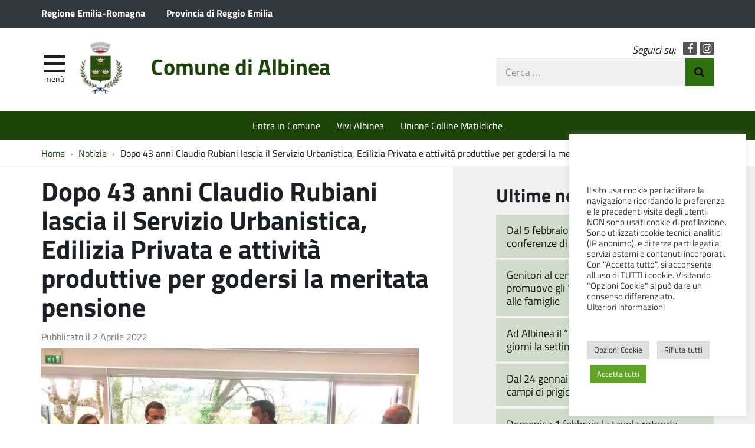

--- FILE ---
content_type: text/html; charset=UTF-8
request_url: https://www.comune.albinea.re.it/dopo-43-anni-claudio-rubiani-lascia-il-servizio-urbanistica-edilizia-privata-e-attivita-produttive-per-godersi-la-meritata-pensione/
body_size: 14877
content:
<!DOCTYPE html>
<html lang="it-IT" itemscope itemtype="http://schema.org/WebPage">
<head>
	<meta charset="UTF-8">
	<meta http-equiv="X-UA-Compatible" content="IE=edge">
	<meta name="viewport" content="width=device-width, initial-scale=1">
	<title>Dopo 43 anni Claudio Rubiani lascia il Servizio Urbanistica, Edilizia Privata e attività produttive per godersi la meritata pensione &#8211; Comune di Albinea</title>
<meta name='robots' content='max-image-preview:large' />
	<style>img:is([sizes="auto" i], [sizes^="auto," i]) { contain-intrinsic-size: 3000px 1500px }</style>
	<link rel='dns-prefetch' href='//maxcdn.bootstrapcdn.com' />
<link rel='stylesheet' id='wpa-css-css' href='https://www.comune.albinea.re.it/wp-content/plugins/wp-attachments/styles/0/wpa.css?ver=91748dfbbe1e96d506baa33f6c87129c' type='text/css' media='all' />
<link rel='stylesheet' id='wp-block-library-css' href='https://www.comune.albinea.re.it/wp-includes/css/dist/block-library/style.min.css?ver=91748dfbbe1e96d506baa33f6c87129c' type='text/css' media='all' />
<style id='classic-theme-styles-inline-css' type='text/css'>
/*! This file is auto-generated */
.wp-block-button__link{color:#fff;background-color:#32373c;border-radius:9999px;box-shadow:none;text-decoration:none;padding:calc(.667em + 2px) calc(1.333em + 2px);font-size:1.125em}.wp-block-file__button{background:#32373c;color:#fff;text-decoration:none}
</style>
<style id='global-styles-inline-css' type='text/css'>
:root{--wp--preset--aspect-ratio--square: 1;--wp--preset--aspect-ratio--4-3: 4/3;--wp--preset--aspect-ratio--3-4: 3/4;--wp--preset--aspect-ratio--3-2: 3/2;--wp--preset--aspect-ratio--2-3: 2/3;--wp--preset--aspect-ratio--16-9: 16/9;--wp--preset--aspect-ratio--9-16: 9/16;--wp--preset--color--black: #000000;--wp--preset--color--cyan-bluish-gray: #abb8c3;--wp--preset--color--white: #ffffff;--wp--preset--color--pale-pink: #f78da7;--wp--preset--color--vivid-red: #cf2e2e;--wp--preset--color--luminous-vivid-orange: #ff6900;--wp--preset--color--luminous-vivid-amber: #fcb900;--wp--preset--color--light-green-cyan: #7bdcb5;--wp--preset--color--vivid-green-cyan: #00d084;--wp--preset--color--pale-cyan-blue: #8ed1fc;--wp--preset--color--vivid-cyan-blue: #0693e3;--wp--preset--color--vivid-purple: #9b51e0;--wp--preset--gradient--vivid-cyan-blue-to-vivid-purple: linear-gradient(135deg,rgba(6,147,227,1) 0%,rgb(155,81,224) 100%);--wp--preset--gradient--light-green-cyan-to-vivid-green-cyan: linear-gradient(135deg,rgb(122,220,180) 0%,rgb(0,208,130) 100%);--wp--preset--gradient--luminous-vivid-amber-to-luminous-vivid-orange: linear-gradient(135deg,rgba(252,185,0,1) 0%,rgba(255,105,0,1) 100%);--wp--preset--gradient--luminous-vivid-orange-to-vivid-red: linear-gradient(135deg,rgba(255,105,0,1) 0%,rgb(207,46,46) 100%);--wp--preset--gradient--very-light-gray-to-cyan-bluish-gray: linear-gradient(135deg,rgb(238,238,238) 0%,rgb(169,184,195) 100%);--wp--preset--gradient--cool-to-warm-spectrum: linear-gradient(135deg,rgb(74,234,220) 0%,rgb(151,120,209) 20%,rgb(207,42,186) 40%,rgb(238,44,130) 60%,rgb(251,105,98) 80%,rgb(254,248,76) 100%);--wp--preset--gradient--blush-light-purple: linear-gradient(135deg,rgb(255,206,236) 0%,rgb(152,150,240) 100%);--wp--preset--gradient--blush-bordeaux: linear-gradient(135deg,rgb(254,205,165) 0%,rgb(254,45,45) 50%,rgb(107,0,62) 100%);--wp--preset--gradient--luminous-dusk: linear-gradient(135deg,rgb(255,203,112) 0%,rgb(199,81,192) 50%,rgb(65,88,208) 100%);--wp--preset--gradient--pale-ocean: linear-gradient(135deg,rgb(255,245,203) 0%,rgb(182,227,212) 50%,rgb(51,167,181) 100%);--wp--preset--gradient--electric-grass: linear-gradient(135deg,rgb(202,248,128) 0%,rgb(113,206,126) 100%);--wp--preset--gradient--midnight: linear-gradient(135deg,rgb(2,3,129) 0%,rgb(40,116,252) 100%);--wp--preset--font-size--small: 13px;--wp--preset--font-size--medium: 20px;--wp--preset--font-size--large: 36px;--wp--preset--font-size--x-large: 42px;--wp--preset--spacing--20: 0.44rem;--wp--preset--spacing--30: 0.67rem;--wp--preset--spacing--40: 1rem;--wp--preset--spacing--50: 1.5rem;--wp--preset--spacing--60: 2.25rem;--wp--preset--spacing--70: 3.38rem;--wp--preset--spacing--80: 5.06rem;--wp--preset--shadow--natural: 6px 6px 9px rgba(0, 0, 0, 0.2);--wp--preset--shadow--deep: 12px 12px 50px rgba(0, 0, 0, 0.4);--wp--preset--shadow--sharp: 6px 6px 0px rgba(0, 0, 0, 0.2);--wp--preset--shadow--outlined: 6px 6px 0px -3px rgba(255, 255, 255, 1), 6px 6px rgba(0, 0, 0, 1);--wp--preset--shadow--crisp: 6px 6px 0px rgba(0, 0, 0, 1);}:where(.is-layout-flex){gap: 0.5em;}:where(.is-layout-grid){gap: 0.5em;}body .is-layout-flex{display: flex;}.is-layout-flex{flex-wrap: wrap;align-items: center;}.is-layout-flex > :is(*, div){margin: 0;}body .is-layout-grid{display: grid;}.is-layout-grid > :is(*, div){margin: 0;}:where(.wp-block-columns.is-layout-flex){gap: 2em;}:where(.wp-block-columns.is-layout-grid){gap: 2em;}:where(.wp-block-post-template.is-layout-flex){gap: 1.25em;}:where(.wp-block-post-template.is-layout-grid){gap: 1.25em;}.has-black-color{color: var(--wp--preset--color--black) !important;}.has-cyan-bluish-gray-color{color: var(--wp--preset--color--cyan-bluish-gray) !important;}.has-white-color{color: var(--wp--preset--color--white) !important;}.has-pale-pink-color{color: var(--wp--preset--color--pale-pink) !important;}.has-vivid-red-color{color: var(--wp--preset--color--vivid-red) !important;}.has-luminous-vivid-orange-color{color: var(--wp--preset--color--luminous-vivid-orange) !important;}.has-luminous-vivid-amber-color{color: var(--wp--preset--color--luminous-vivid-amber) !important;}.has-light-green-cyan-color{color: var(--wp--preset--color--light-green-cyan) !important;}.has-vivid-green-cyan-color{color: var(--wp--preset--color--vivid-green-cyan) !important;}.has-pale-cyan-blue-color{color: var(--wp--preset--color--pale-cyan-blue) !important;}.has-vivid-cyan-blue-color{color: var(--wp--preset--color--vivid-cyan-blue) !important;}.has-vivid-purple-color{color: var(--wp--preset--color--vivid-purple) !important;}.has-black-background-color{background-color: var(--wp--preset--color--black) !important;}.has-cyan-bluish-gray-background-color{background-color: var(--wp--preset--color--cyan-bluish-gray) !important;}.has-white-background-color{background-color: var(--wp--preset--color--white) !important;}.has-pale-pink-background-color{background-color: var(--wp--preset--color--pale-pink) !important;}.has-vivid-red-background-color{background-color: var(--wp--preset--color--vivid-red) !important;}.has-luminous-vivid-orange-background-color{background-color: var(--wp--preset--color--luminous-vivid-orange) !important;}.has-luminous-vivid-amber-background-color{background-color: var(--wp--preset--color--luminous-vivid-amber) !important;}.has-light-green-cyan-background-color{background-color: var(--wp--preset--color--light-green-cyan) !important;}.has-vivid-green-cyan-background-color{background-color: var(--wp--preset--color--vivid-green-cyan) !important;}.has-pale-cyan-blue-background-color{background-color: var(--wp--preset--color--pale-cyan-blue) !important;}.has-vivid-cyan-blue-background-color{background-color: var(--wp--preset--color--vivid-cyan-blue) !important;}.has-vivid-purple-background-color{background-color: var(--wp--preset--color--vivid-purple) !important;}.has-black-border-color{border-color: var(--wp--preset--color--black) !important;}.has-cyan-bluish-gray-border-color{border-color: var(--wp--preset--color--cyan-bluish-gray) !important;}.has-white-border-color{border-color: var(--wp--preset--color--white) !important;}.has-pale-pink-border-color{border-color: var(--wp--preset--color--pale-pink) !important;}.has-vivid-red-border-color{border-color: var(--wp--preset--color--vivid-red) !important;}.has-luminous-vivid-orange-border-color{border-color: var(--wp--preset--color--luminous-vivid-orange) !important;}.has-luminous-vivid-amber-border-color{border-color: var(--wp--preset--color--luminous-vivid-amber) !important;}.has-light-green-cyan-border-color{border-color: var(--wp--preset--color--light-green-cyan) !important;}.has-vivid-green-cyan-border-color{border-color: var(--wp--preset--color--vivid-green-cyan) !important;}.has-pale-cyan-blue-border-color{border-color: var(--wp--preset--color--pale-cyan-blue) !important;}.has-vivid-cyan-blue-border-color{border-color: var(--wp--preset--color--vivid-cyan-blue) !important;}.has-vivid-purple-border-color{border-color: var(--wp--preset--color--vivid-purple) !important;}.has-vivid-cyan-blue-to-vivid-purple-gradient-background{background: var(--wp--preset--gradient--vivid-cyan-blue-to-vivid-purple) !important;}.has-light-green-cyan-to-vivid-green-cyan-gradient-background{background: var(--wp--preset--gradient--light-green-cyan-to-vivid-green-cyan) !important;}.has-luminous-vivid-amber-to-luminous-vivid-orange-gradient-background{background: var(--wp--preset--gradient--luminous-vivid-amber-to-luminous-vivid-orange) !important;}.has-luminous-vivid-orange-to-vivid-red-gradient-background{background: var(--wp--preset--gradient--luminous-vivid-orange-to-vivid-red) !important;}.has-very-light-gray-to-cyan-bluish-gray-gradient-background{background: var(--wp--preset--gradient--very-light-gray-to-cyan-bluish-gray) !important;}.has-cool-to-warm-spectrum-gradient-background{background: var(--wp--preset--gradient--cool-to-warm-spectrum) !important;}.has-blush-light-purple-gradient-background{background: var(--wp--preset--gradient--blush-light-purple) !important;}.has-blush-bordeaux-gradient-background{background: var(--wp--preset--gradient--blush-bordeaux) !important;}.has-luminous-dusk-gradient-background{background: var(--wp--preset--gradient--luminous-dusk) !important;}.has-pale-ocean-gradient-background{background: var(--wp--preset--gradient--pale-ocean) !important;}.has-electric-grass-gradient-background{background: var(--wp--preset--gradient--electric-grass) !important;}.has-midnight-gradient-background{background: var(--wp--preset--gradient--midnight) !important;}.has-small-font-size{font-size: var(--wp--preset--font-size--small) !important;}.has-medium-font-size{font-size: var(--wp--preset--font-size--medium) !important;}.has-large-font-size{font-size: var(--wp--preset--font-size--large) !important;}.has-x-large-font-size{font-size: var(--wp--preset--font-size--x-large) !important;}
:where(.wp-block-post-template.is-layout-flex){gap: 1.25em;}:where(.wp-block-post-template.is-layout-grid){gap: 1.25em;}
:where(.wp-block-columns.is-layout-flex){gap: 2em;}:where(.wp-block-columns.is-layout-grid){gap: 2em;}
:root :where(.wp-block-pullquote){font-size: 1.5em;line-height: 1.6;}
</style>
<link rel='stylesheet' id='cookie-law-info-css' href='https://www.comune.albinea.re.it/wp-content/plugins/cookie-law-info/legacy/public/css/cookie-law-info-public.css?ver=3.3.7' type='text/css' media='all' />
<link rel='stylesheet' id='cookie-law-info-gdpr-css' href='https://www.comune.albinea.re.it/wp-content/plugins/cookie-law-info/legacy/public/css/cookie-law-info-gdpr.css?ver=3.3.7' type='text/css' media='all' />
<link rel='stylesheet' id='osm-map-css-css' href='https://www.comune.albinea.re.it/wp-content/plugins/osm/css/osm_map.css?ver=91748dfbbe1e96d506baa33f6c87129c' type='text/css' media='all' />
<link rel='stylesheet' id='osm-ol3-css-css' href='https://www.comune.albinea.re.it/wp-content/plugins/osm/js/OL/7.1.0/ol.css?ver=91748dfbbe1e96d506baa33f6c87129c' type='text/css' media='all' />
<link rel='stylesheet' id='osm-ol3-ext-css-css' href='https://www.comune.albinea.re.it/wp-content/plugins/osm/css/osm_map_v3.css?ver=91748dfbbe1e96d506baa33f6c87129c' type='text/css' media='all' />
<link rel='stylesheet' id='webfont-std-css' href='https://www.comune.albinea.re.it/wp-content/themes/albinea/css/fonts.css?ver=91748dfbbe1e96d506baa33f6c87129c' type='text/css' media='all' />
<link rel='stylesheet' id='fontawesome-cdn-css' href='https://maxcdn.bootstrapcdn.com/font-awesome/4.5.0/css/font-awesome.min.css?ver=91748dfbbe1e96d506baa33f6c87129c' type='text/css' media='all' />
<link rel='stylesheet' id='understrap-styles-css' href='https://www.comune.albinea.re.it/wp-content/themes/albinea/css/theme.min.css?ver=0.2' type='text/css' media='all' />
<link rel='stylesheet' id='newsletter-css' href='https://www.comune.albinea.re.it/wp-content/plugins/newsletter/style.css?ver=8.9.0' type='text/css' media='all' />
<link rel='stylesheet' id='slb_core-css' href='https://www.comune.albinea.re.it/wp-content/plugins/simple-lightbox/client/css/app.css?ver=2.9.4' type='text/css' media='all' />
<script type="text/javascript" src="https://www.comune.albinea.re.it/wp-includes/js/jquery/jquery.min.js?ver=3.7.1" id="jquery-core-js"></script>
<script type="text/javascript" src="https://www.comune.albinea.re.it/wp-includes/js/jquery/jquery-migrate.min.js?ver=3.4.1" id="jquery-migrate-js"></script>
<script type="text/javascript" id="cookie-law-info-js-extra">
/* <![CDATA[ */
var Cli_Data = {"nn_cookie_ids":["_ga","_gid","_gat"],"cookielist":[],"non_necessary_cookies":{"performance":["_gat"],"analytics":["_ga","_gid"]},"ccpaEnabled":"","ccpaRegionBased":"","ccpaBarEnabled":"","strictlyEnabled":["necessary","obligatoire"],"ccpaType":"gdpr","js_blocking":"1","custom_integration":"","triggerDomRefresh":"","secure_cookies":""};
var cli_cookiebar_settings = {"animate_speed_hide":"500","animate_speed_show":"500","background":"#FFF","border":"#b1a6a6c2","border_on":"","button_1_button_colour":"#61a229","button_1_button_hover":"#4e8221","button_1_link_colour":"#fff","button_1_as_button":"1","button_1_new_win":"","button_2_button_colour":"#333","button_2_button_hover":"#292929","button_2_link_colour":"#444","button_2_as_button":"","button_2_hidebar":"","button_3_button_colour":"#dedfe0","button_3_button_hover":"#b2b2b3","button_3_link_colour":"#333333","button_3_as_button":"1","button_3_new_win":"","button_4_button_colour":"#dedfe0","button_4_button_hover":"#b2b2b3","button_4_link_colour":"#333333","button_4_as_button":"1","button_7_button_colour":"#61a229","button_7_button_hover":"#4e8221","button_7_link_colour":"#fff","button_7_as_button":"1","button_7_new_win":"","font_family":"inherit","header_fix":"","notify_animate_hide":"1","notify_animate_show":"","notify_div_id":"#cookie-law-info-bar","notify_position_horizontal":"right","notify_position_vertical":"bottom","scroll_close":"","scroll_close_reload":"","accept_close_reload":"","reject_close_reload":"","showagain_tab":"","showagain_background":"#fff","showagain_border":"#000","showagain_div_id":"#cookie-law-info-again","showagain_x_position":"100px","text":"#333333","show_once_yn":"","show_once":"10000","logging_on":"","as_popup":"","popup_overlay":"1","bar_heading_text":"","cookie_bar_as":"widget","popup_showagain_position":"bottom-right","widget_position":"right"};
var log_object = {"ajax_url":"https:\/\/www.comune.albinea.re.it\/wp-admin\/admin-ajax.php"};
/* ]]> */
</script>
<script type="text/javascript" src="https://www.comune.albinea.re.it/wp-content/plugins/cookie-law-info/legacy/public/js/cookie-law-info-public.js?ver=3.3.7" id="cookie-law-info-js"></script>
<script type="text/javascript" src="https://www.comune.albinea.re.it/wp-content/plugins/osm/js/OL/2.13.1/OpenLayers.js?ver=91748dfbbe1e96d506baa33f6c87129c" id="osm-ol-library-js"></script>
<script type="text/javascript" src="https://www.comune.albinea.re.it/wp-content/plugins/osm/js/OSM/openlayers/OpenStreetMap.js?ver=91748dfbbe1e96d506baa33f6c87129c" id="osm-osm-library-js"></script>
<script type="text/javascript" src="https://www.comune.albinea.re.it/wp-content/plugins/osm/js/OSeaM/harbours.js?ver=91748dfbbe1e96d506baa33f6c87129c" id="osm-harbours-library-js"></script>
<script type="text/javascript" src="https://www.comune.albinea.re.it/wp-content/plugins/osm/js/OSeaM/map_utils.js?ver=91748dfbbe1e96d506baa33f6c87129c" id="osm-map-utils-library-js"></script>
<script type="text/javascript" src="https://www.comune.albinea.re.it/wp-content/plugins/osm/js/OSeaM/utilities.js?ver=91748dfbbe1e96d506baa33f6c87129c" id="osm-utilities-library-js"></script>
<script type="text/javascript" src="https://www.comune.albinea.re.it/wp-content/plugins/osm/js/osm-plugin-lib.js?ver=91748dfbbe1e96d506baa33f6c87129c" id="OsmScript-js"></script>
<script type="text/javascript" src="https://www.comune.albinea.re.it/wp-content/plugins/osm/js/polyfill/v2/polyfill.min.js?features=requestAnimationFrame%2CElement.prototype.classList%2CURL&amp;ver=91748dfbbe1e96d506baa33f6c87129c" id="osm-polyfill-js"></script>
<script type="text/javascript" src="https://www.comune.albinea.re.it/wp-content/plugins/osm/js/OL/7.1.0/ol.js?ver=91748dfbbe1e96d506baa33f6c87129c" id="osm-ol3-library-js"></script>
<script type="text/javascript" src="https://www.comune.albinea.re.it/wp-content/plugins/osm/js/osm-v3-plugin-lib.js?ver=91748dfbbe1e96d506baa33f6c87129c" id="osm-ol3-ext-library-js"></script>
<script type="text/javascript" src="https://www.comune.albinea.re.it/wp-content/plugins/osm/js/osm-metabox-events.js?ver=91748dfbbe1e96d506baa33f6c87129c" id="osm-ol3-metabox-events-js"></script>
<script type="text/javascript" src="https://www.comune.albinea.re.it/wp-content/plugins/osm/js/osm-startup-lib.js?ver=91748dfbbe1e96d506baa33f6c87129c" id="osm-map-startup-js"></script>
<link rel="https://api.w.org/" href="https://www.comune.albinea.re.it/wp-json/" /><link rel="alternate" title="JSON" type="application/json" href="https://www.comune.albinea.re.it/wp-json/wp/v2/posts/25944" /><link rel="canonical" href="https://www.comune.albinea.re.it/dopo-43-anni-claudio-rubiani-lascia-il-servizio-urbanistica-edilizia-privata-e-attivita-produttive-per-godersi-la-meritata-pensione/" />
<link rel="alternate" title="oEmbed (JSON)" type="application/json+oembed" href="https://www.comune.albinea.re.it/wp-json/oembed/1.0/embed?url=https%3A%2F%2Fwww.comune.albinea.re.it%2Fdopo-43-anni-claudio-rubiani-lascia-il-servizio-urbanistica-edilizia-privata-e-attivita-produttive-per-godersi-la-meritata-pensione%2F" />
<link rel="alternate" title="oEmbed (XML)" type="text/xml+oembed" href="https://www.comune.albinea.re.it/wp-json/oembed/1.0/embed?url=https%3A%2F%2Fwww.comune.albinea.re.it%2Fdopo-43-anni-claudio-rubiani-lascia-il-servizio-urbanistica-edilizia-privata-e-attivita-produttive-per-godersi-la-meritata-pensione%2F&#038;format=xml" />

            <!--/ Facebook Thumb Fixer Open Graph /-->
            <meta property="og:type" content="article" />
            <meta property="og:url" content="https://www.comune.albinea.re.it/dopo-43-anni-claudio-rubiani-lascia-il-servizio-urbanistica-edilizia-privata-e-attivita-produttive-per-godersi-la-meritata-pensione/" />
            <meta property="og:title" content="Dopo 43 anni Claudio Rubiani lascia il Servizio Urbanistica, Edilizia Privata e attività produttive per godersi la meritata pensione" />
            <meta property="og:description" content="Dopo 43 anni di onorato servizio nel settore Urbanistica, Edilizia Privata e Attività produttive del Comune di Albinea, il geometra Claudio Rubiani ha centrato il traguardo della pensione. [&hellip;]Leggi tutto..." />
            <meta property="og:site_name" content="Comune di Albinea" />
            <meta property="og:image" content="https://www.comune.albinea.re.it/wp-content/uploads/2022/04/Il-saluto-di-Claudio-Rubiani-con-il-sindaco-Giberti-e-i-sindaci-che-lhanno-preceduto-antonella-Incerti-e-Vilmo-Delrio.jpeg" />
            <meta property="og:image:alt" content="" />
            <meta property="og:image:width" content="1120" />
            <meta property="og:image:height" content="840" />

            <meta itemscope itemtype="article" />
            <meta itemprop="description" content="Dopo 43 anni di onorato servizio nel settore Urbanistica, Edilizia Privata e Attività produttive del Comune di Albinea, il geometra Claudio Rubiani ha centrato il traguardo della pensione. [&hellip;]Leggi tutto..." />
            <meta itemprop="image" content="https://www.comune.albinea.re.it/wp-content/uploads/2022/04/Il-saluto-di-Claudio-Rubiani-con-il-sindaco-Giberti-e-i-sindaci-che-lhanno-preceduto-antonella-Incerti-e-Vilmo-Delrio.jpeg" />

            <meta name="twitter:card" content="summary_large_image" />
            <meta name="twitter:url" content="https://www.comune.albinea.re.it/dopo-43-anni-claudio-rubiani-lascia-il-servizio-urbanistica-edilizia-privata-e-attivita-produttive-per-godersi-la-meritata-pensione/" />
            <meta name="twitter:title" content="Dopo 43 anni Claudio Rubiani lascia il Servizio Urbanistica, Edilizia Privata e attività produttive per godersi la meritata pensione" />
            <meta name="twitter:description" content="Dopo 43 anni di onorato servizio nel settore Urbanistica, Edilizia Privata e Attività produttive del Comune di Albinea, il geometra Claudio Rubiani ha centrato il traguardo della pensione. [&hellip;]Leggi tutto..." />
            <meta name="twitter:image" content="https://www.comune.albinea.re.it/wp-content/uploads/2022/04/Il-saluto-di-Claudio-Rubiani-con-il-sindaco-Giberti-e-i-sindaci-che-lhanno-preceduto-antonella-Incerti-e-Vilmo-Delrio.jpeg" />

            

<script type="text/javascript"> 

/**  all layers have to be in this global array - in further process each map will have something like vectorM[map_ol3js_n][layer_n] */
var vectorM = [[]];


/** put translations from PHP/mo to JavaScript */
var translations = [];

/** global GET-Parameters */
var HTTP_GET_VARS = [];

</script><!-- OSM plugin V6.1.9: did not add geo meta tags. --> 
<noscript><style>.lazyload[data-src]{display:none !important;}</style></noscript><style>.lazyload{background-image:none !important;}.lazyload:before{background-image:none !important;}</style><script type="text/javascript">
  var _paq = window._paq = window._paq || [];
  _paq.push(['trackPageView']);
  _paq.push(['enableLinkTracking']);
  (function() {
    var u="https://ingestion.webanalytics.italia.it/";
    _paq.push(['setTrackerUrl', u+'matomo.php']);
    _paq.push(['setSiteId', 'm6pM57bpnV']);
    var d=document, g=d.createElement('script'), s=d.getElementsByTagName('script')[0];
    g.type='text/javascript'; g.async=true; g.src=u+'matomo.js'; s.parentNode.insertBefore(g,s);
  })();
</script>
<!-- End Matomo Code -->
<link rel="icon" href="https://www.comune.albinea.re.it/wp-content/uploads/2017/02/cropped-stemma-32x32.png" sizes="32x32" />
<link rel="icon" href="https://www.comune.albinea.re.it/wp-content/uploads/2017/02/cropped-stemma-192x192.png" sizes="192x192" />
<link rel="apple-touch-icon" href="https://www.comune.albinea.re.it/wp-content/uploads/2017/02/cropped-stemma-180x180.png" />
<meta name="msapplication-TileImage" content="https://www.comune.albinea.re.it/wp-content/uploads/2017/02/cropped-stemma-270x270.png" />
		<style type="text/css" id="wp-custom-css">
			#map_ol3js_1_popup-content {font-size:16px}		</style>
		</head>

<body class="wp-singular post-template-default single single-post postid-25944 single-format-standard wp-custom-logo wp-theme-albinea group-blog">

<div class="hfeed site" id="page">

	<div class="page-head">

	<a class="skip-link screen-reader-text sr-only" href="#main">Vai al contenuto</a>


	<div class="topbar nav-banner">

		<div class="container">

			<div class="row">
				<div class="col-sm-12">
<a href="https://www.regione.emilia-romagna.it/" title="Regione Emilia-Romagna [nuova finestra]" target="_blank">Regione Emilia-Romagna</a>
<a href="https://www.provincia.re.it/" title="Provincia di Reggio Emilia [nuova finestra]" target="_blank">Provincia di Reggio Emilia</a>
				</div>
			</div>

		</div>

	</div><!-- .topbar -->


	<!-- ******************* The Navbar Area ******************* -->
	<div class="container">

	<header class="navbar navbar-default navbar-fixed-top" id="navbar">
	
	
		<div class="navbar-header container">
	
			<div class="row">
	
				<div class="col-md-8 col-sm-9 col-xs-12">

										<div class="site-logo">
						<a href="https://www.comune.albinea.re.it/" class="custom-logo-link" rel="home"><img width="76" height="93" src="[data-uri]" class="custom-logo lazyload" alt="Comune di Albinea" decoding="async" data-src="https://www.comune.albinea.re.it/wp-content/uploads/2017/02/stemma.png" data-eio-rwidth="76" data-eio-rheight="93" /><noscript><img width="76" height="93" src="https://www.comune.albinea.re.it/wp-content/uploads/2017/02/stemma.png" class="custom-logo" alt="Comune di Albinea" decoding="async" data-eio="l" /></noscript></a>					</div>
										<h1 class="site-title">
													<a rel="home" href="https://www.comune.albinea.re.it/">Comune di Albinea</a>
											</h1>
	

				<div id="menu-icona" class="navbar-toggle">
					<div class="icon-burger">
	<button id="nav-toggle"
		aria-label="apri e chiudi menu" title="Menù navigazione"
		data-toggle="offcanvas" data-target="#sidebar" aria-controls="sidebar">
		<span class="icon-burger__inner"></span>
	</button>
					</div>
					<label for="nav-toggle" id="menu-icona-label">Menù</label>
				</div>

				</div>
	
				<div class="col-md-4 col-sm-3 col-xs-12">

					<div class="head-social">
						<em>Seguici su:</em>
					<a href="https://www.facebook.com/comune.albinea/" class="icon fa fa-facebook">Facebook</a>
					<a href="https://www.instagram.com/comunedialbinea/" class="icon fa fa-instagram">Instagram</a>
					</div>

					<div class="head-search">
	<form action="https://www.comune.albinea.re.it/" role="search">
		<label class="sr-only" for="head-search__input">Cerca nel sito</label>
		<input type="text" value="" name="s" title="Cerca nel sito" placeholder="Cerca &hellip;" maxlength="50" required id="head-search__input">
		<button type="submit">Invia Ricerca</button>
	</form>
					</div>
	
				</div>
	
			</div>
	
		</div>

	
	</header><!-- .header -->

	
	
	
	<div class="sidebar-offcanvas-wrap">
		<div class="sidebar-offcanvas" id="sidebar">

				<nav id="menu" class="hidden-print"><ul id="main-nav" class="nav navmenu"><li id="menu-item-36702" class="menu-item menu-item-type-post_type menu-item-object-page menu-item-36702"><a href="https://www.comune.albinea.re.it/?page_id=33586">Elezioni 2024</a></li>
<li id="menu-item-3573" class="menu-item menu-item-type-post_type menu-item-object-page current_page_parent menu-item-3573"><a href="https://www.comune.albinea.re.it/vivere-albinea/notizie/">Notizie</a></li>
<li id="menu-item-3812" class="menu-item menu-item-type-custom menu-item-object-custom menu-item-3812"><a href="https://www.comune.albinea.re.it/eventi/">Eventi</a></li>
<li id="menu-item-512" class="menu-item menu-item-type-post_type menu-item-object-page menu-item-512"><a href="https://www.comune.albinea.re.it/entra-in-comune/servizi-del-comune/">Servizi del comune</a></li>
<li id="menu-item-3839" class="menu-item menu-item-type-post_type menu-item-object-page menu-item-3839"><a href="https://www.comune.albinea.re.it/entra-in-comune/ufficio-stampa/">Ufficio Stampa</a></li>
<li id="menu-item-12629" class="menu-item menu-item-type-post_type menu-item-object-page menu-item-12629"><a href="https://www.comune.albinea.re.it/ceas-albinea/">Ceas Albinea</a></li>
<li id="menu-item-12876" class="menu-item menu-item-type-custom menu-item-object-custom menu-item-12876"><a href="http://www.coopaccento.it/sportello-informagiovani-infolavoro-unione-colline-matildiche/">Sportello Informagiovani-Infolavoro</a></li>
<li id="menu-item-34334" class="menu-item menu-item-type-custom menu-item-object-custom menu-item-34334"><a href="https://www.comune.albinea.re.it/vivere-albinea/newsletter/">Iscriviti alla newsletter</a></li>
<li id="menu-item-31725" class="menu-item menu-item-type-post_type menu-item-object-page menu-item-31725"><a href="https://www.comune.albinea.re.it/pnrr/">PNRR Comune di Albinea</a></li>
<li id="menu-item-23580" class="menu-item menu-item-type-custom menu-item-object-custom menu-item-23580"><a href="https://www.comune.albinea.re.it/il-comune-regala-le-pec-ai-cittadini-per-alleggerire-la-presenza-negli-uffici-e-snellire-la-burocrazia/">PEC gratuita</a></li>
<li id="menu-item-31340" class="menu-item menu-item-type-post_type menu-item-object-page menu-item-31340"><a href="https://www.comune.albinea.re.it/privacy/">Privacy</a></li>
<li id="menu-item-33723" class="menu-item menu-item-type-post_type menu-item-object-page menu-item-33723"><a href="https://www.comune.albinea.re.it/whistleblowing/">Whistleblowing</a></li>
</ul></nav>
		</div>
	</div><!-- .sidebar-offcanvas-wrap -->
	
	
	</div><!-- .container -->

<div class="hmenu" id="hmenu">

	<div class="container">
<nav class="menu-home-in-evidenza-container"><ul id="menu-home-in-evidenza" class="nav-hmenu nav navbar-nav"><li id="menu-item-18" class="menu-item menu-item-type-post_type menu-item-object-page nav-item menu-item-18"><a title="Entra in Comune" href="https://www.comune.albinea.re.it/entra-in-comune/" class="nav-link">Entra in Comune</a></li>
<li id="menu-item-15" class="menu-item menu-item-type-post_type menu-item-object-page nav-item menu-item-15"><a title="Vivi Albinea" href="https://www.comune.albinea.re.it/vivere-albinea/" class="nav-link">Vivi Albinea</a></li>
<li id="menu-item-4435" class="menu-item menu-item-type-custom menu-item-object-custom nav-item menu-item-4435"><a title="Unione Colline Matildiche" target="_blank" href="http://www.collinematildiche.it" class="nav-link">Unione Colline Matildiche</a></li>
</ul></nav>	</div>

</div><!-- #hmenu -->
	
	</div><!-- .page-head -->
	
	
<div class="crumbs hidden-xs">
	<div class="container">
<nav role="navigation" aria-label="Breadcrumb" class="breadcrumb-trail breadcrumbs" itemprop="breadcrumb"><ul class="trail-items breadcrumb" itemscope itemtype="http://schema.org/BreadcrumbList"><meta name="numberOfItems" content="3" /><meta name="itemListOrder" content="Ascending" /><li itemprop="itemListElement" itemscope itemtype="http://schema.org/ListItem" class="trail-item trail-begin"><a href="https://www.comune.albinea.re.it/" rel="home" itemprop="item"><span itemprop="name">Home</span></a><meta itemprop="position" content="1" /></li><li itemprop="itemListElement" itemscope itemtype="http://schema.org/ListItem" class="trail-item"><a href="https://www.comune.albinea.re.it/category/notizie/" itemprop="item"><span itemprop="name">Notizie</span></a><meta itemprop="position" content="2" /></li><li itemprop="itemListElement" itemscope itemtype="http://schema.org/ListItem" class="trail-item trail-end"><span itemprop="item"><span itemprop="name">Dopo 43 anni Claudio Rubiani lascia il Servizio Urbanistica, Edilizia Privata e attività produttive per godersi la meritata pensione</span></span><meta itemprop="position" content="3" /></li></ul></nav>	</div>
</div>
<div class="wrapper" id="single-wrapper">

	<div class="container" id="content" tabindex="-1">

		<div class="row">

		
		<div class="content-area col-md-7" id="primary">

			<main class="site-main" id="main">

				
					<article class="post-25944 post type-post status-publish format-standard has-post-thumbnail hentry category-amministrazione category-celebrazioni category-comunicati category-notizie" id="post-25944">

	<header class="entry-header">

		<h1 class="entry-title">Dopo 43 anni Claudio Rubiani lascia il Servizio Urbanistica, Edilizia Privata e attività produttive per godersi la meritata pensione</h1>
		<div class="entry-meta">

			<span class="posted-on">Pubblicato il <time class="entry-date published updated" datetime="2022-04-02T13:36:54+02:00">2 Aprile 2022</time></span>
		</div><!-- .entry-meta -->

	</header><!-- .entry-header -->

	<img width="640" height="480" src="[data-uri]" class="attachment-large size-large wp-post-image lazyload" alt="" decoding="async" fetchpriority="high"   data-src="https://www.comune.albinea.re.it/wp-content/uploads/2022/04/Il-saluto-di-Claudio-Rubiani-con-il-sindaco-Giberti-e-i-sindaci-che-lhanno-preceduto-antonella-Incerti-e-Vilmo-Delrio-1024x768.jpeg" data-srcset="https://www.comune.albinea.re.it/wp-content/uploads/2022/04/Il-saluto-di-Claudio-Rubiani-con-il-sindaco-Giberti-e-i-sindaci-che-lhanno-preceduto-antonella-Incerti-e-Vilmo-Delrio-1024x768.jpeg 1024w, https://www.comune.albinea.re.it/wp-content/uploads/2022/04/Il-saluto-di-Claudio-Rubiani-con-il-sindaco-Giberti-e-i-sindaci-che-lhanno-preceduto-antonella-Incerti-e-Vilmo-Delrio-300x225.jpeg 300w, https://www.comune.albinea.re.it/wp-content/uploads/2022/04/Il-saluto-di-Claudio-Rubiani-con-il-sindaco-Giberti-e-i-sindaci-che-lhanno-preceduto-antonella-Incerti-e-Vilmo-Delrio-768x576.jpeg 768w, https://www.comune.albinea.re.it/wp-content/uploads/2022/04/Il-saluto-di-Claudio-Rubiani-con-il-sindaco-Giberti-e-i-sindaci-che-lhanno-preceduto-antonella-Incerti-e-Vilmo-Delrio-360x270.jpeg 360w, https://www.comune.albinea.re.it/wp-content/uploads/2022/04/Il-saluto-di-Claudio-Rubiani-con-il-sindaco-Giberti-e-i-sindaci-che-lhanno-preceduto-antonella-Incerti-e-Vilmo-Delrio.jpeg 1120w" data-sizes="auto" data-eio-rwidth="1024" data-eio-rheight="768" /><noscript><img width="640" height="480" src="https://www.comune.albinea.re.it/wp-content/uploads/2022/04/Il-saluto-di-Claudio-Rubiani-con-il-sindaco-Giberti-e-i-sindaci-che-lhanno-preceduto-antonella-Incerti-e-Vilmo-Delrio-1024x768.jpeg" class="attachment-large size-large wp-post-image" alt="" decoding="async" fetchpriority="high" srcset="https://www.comune.albinea.re.it/wp-content/uploads/2022/04/Il-saluto-di-Claudio-Rubiani-con-il-sindaco-Giberti-e-i-sindaci-che-lhanno-preceduto-antonella-Incerti-e-Vilmo-Delrio-1024x768.jpeg 1024w, https://www.comune.albinea.re.it/wp-content/uploads/2022/04/Il-saluto-di-Claudio-Rubiani-con-il-sindaco-Giberti-e-i-sindaci-che-lhanno-preceduto-antonella-Incerti-e-Vilmo-Delrio-300x225.jpeg 300w, https://www.comune.albinea.re.it/wp-content/uploads/2022/04/Il-saluto-di-Claudio-Rubiani-con-il-sindaco-Giberti-e-i-sindaci-che-lhanno-preceduto-antonella-Incerti-e-Vilmo-Delrio-768x576.jpeg 768w, https://www.comune.albinea.re.it/wp-content/uploads/2022/04/Il-saluto-di-Claudio-Rubiani-con-il-sindaco-Giberti-e-i-sindaci-che-lhanno-preceduto-antonella-Incerti-e-Vilmo-Delrio-360x270.jpeg 360w, https://www.comune.albinea.re.it/wp-content/uploads/2022/04/Il-saluto-di-Claudio-Rubiani-con-il-sindaco-Giberti-e-i-sindaci-che-lhanno-preceduto-antonella-Incerti-e-Vilmo-Delrio.jpeg 1120w" sizes="(max-width: 640px) 100vw, 640px" data-eio="l" /></noscript>
	<div class="entry-content">

		<p>Dopo 43 anni di onorato servizio nel settore Urbanistica, Edilizia Privata e Attività produttive del Comune di Albinea, il geometra Claudio Rubiani ha centrato il traguardo della pensione.</p>
<p>Diplomatosi all’istituto Secchi di Reggio nel 1976, dopo due anni di lavoro nel settore privato, il 13 dicembre 1978, all’età di 20 anni, Rubiani è entrato in Comune nel settore di cui, dal 2003, è diventato responsabile. Claudio vive ad Albinea, è sposato, padre di due figlie e nonno di un meraviglioso nipotino di 3 anni di nome Brenno.</p>
<p>Non è esagerato affermare che con il pensionamento di Rubiani lascia il municipio un pezzo di storia di Albinea.</p>
<p>Per salutarlo i colleghi, gli amici e i professionisti che negli anni si sono rapportati con lui, hanno partecipato a una piccola festa nella sala civica di via Morandi. Erano presenti anche il sindaco di Albinea, Nico Giberti e altri due ex primi cittadini con i quali Claudio ha lavorato: Vilmo Delrio e Antonella Incerti.</p>
<p>“Claudio è stato una risorsa preziosissima per il nostro Comune – ha detto Giberti – Un professionista serio che ha amato il suo lavoro e il paese in cui lo ha svolto. Oggi va in pensione e inizierà un nuovo percorso di vita, ma la partecipazione delle tante persone qui per salutarlo dimostra l’affetto e l’amicizia che lo circondano”.</p>
<p>“Mi dispiace lasciare il mio lavoro – ha detto commosso Rubiani &#8211; Mi dispiace abbandonare i colleghi con i quali ho potuto collaborare in modo più stretto, gli amministratori che spero di avere aiutato nel portare a termine i tanti obiettivi nell’interesse della nostra collettività, il mondo dei professionisti con i quali mi sono sempre vantato di avere un buon rapporto e spero sinceramente di essere stato da loro considerato non un burocrate trincerato dietro la propria scrivania, ma un tecnico che faceva con spirito costruttivo il proprio lavoro. Il mio lavoro mi è sempre piaciuto, penso di essere stato fortunato a lavorare nel pubblico, penso di essere stato fortunato a lavorare in un Comune come Albinea e penso infine di essere stato fortunato a lavorare per il Comune nel quale da sempre risiedo e al quale sono affezionato”.</p>
<div class="share-buttons">
	<div>
		<button>Condividi</button>
		<div class="share-links">
			<a href="http://www.facebook.com/sharer/sharer.php?u=https%3A%2F%2Fwww.comune.albinea.re.it%2Fdopo-43-anni-claudio-rubiani-lascia-il-servizio-urbanistica-edilizia-privata-e-attivita-produttive-per-godersi-la-meritata-pensione%2F" class="fb" title="Facebook" target="_blank">Facebook</a
			><a href="http://www.twitter.com/share?text=Dopo%2043%20anni%20Claudio%20Rubiani%20lascia%20il%20Servizio%20Urbanistica%2C%20Edilizia%20Privata%20e%20attivit%C3%A0%20produttive%20per%20godersi%20la%20meritata%20pensione&amp;url=https%3A%2F%2Fwww.comune.albinea.re.it%2Fdopo-43-anni-claudio-rubiani-lascia-il-servizio-urbanistica-edilizia-privata-e-attivita-produttive-per-godersi-la-meritata-pensione%2F" class="tw" title="Twitter" target="_blank">Twitter</a
			><a href="whatsapp://send?text=Dopo%2043%20anni%20Claudio%20Rubiani%20lascia%20il%20Servizio%20Urbanistica%2C%20Edilizia%20Privata%20e%20attivit%C3%A0%20produttive%20per%20godersi%20la%20meritata%20pensione%20https%3A%2F%2Fwww.comune.albinea.re.it%2Fdopo-43-anni-claudio-rubiani-lascia-il-servizio-urbanistica-edilizia-privata-e-attivita-produttive-per-godersi-la-meritata-pensione%2F" class="wa" title="Whatsapp" target="_blank">Whatsapp</a>
		</div>
	</div>
</div>

		
	</div><!-- .entry-content -->

	<footer class="entry-footer">

		<span class="cat-links">Pubblicato in <a href="https://www.comune.albinea.re.it/category/amministrazione/" rel="category tag">Amministrazione</a>, <a href="https://www.comune.albinea.re.it/category/celebrazioni/" rel="category tag">Celebrazioni</a>, <a href="https://www.comune.albinea.re.it/category/comunicati/" rel="category tag">Comunicati</a>, <a href="https://www.comune.albinea.re.it/category/notizie/" rel="category tag">Notizie</a></span>
	</footer><!-- .entry-footer -->

</article><!-- #post-## -->

						
					
				
			</main><!-- #main -->

		</div><!-- #primary -->

					
<div class="col-md-4 widget-area" id="right-sidebar" role="complementary">


		<aside id="recent-posts-2" class="widget widget_recent_entries">
		<h2 class="widget-title">Ultime notizie</h2>
		<ul>
											<li>
					<a href="https://www.comune.albinea.re.it/dal-5-febbraio-tornaneranno-in-sala-civica-le-conferenze-di-argomenti-di-archeologia/">Dal 5 febbraio tornaneranno in sala civica le conferenze di “Argomenti di archeologia”</a>
									</li>
											<li>
					<a href="https://www.comune.albinea.re.it/genitori-al-centro-il-polo-infanzia-di-albinea-promuove-gli-aperitivi-pedagogici-rivolti-alle-famiglie/">Genitori al centro: il Polo Infanzia di Albinea promuove gli “Aperitivi Pedagogici” rivolti alle famiglie</a>
									</li>
											<li>
					<a href="https://www.comune.albinea.re.it/ad-albinea-il-punto-digitale-facile-per-due-giorni-la-settimana/">Ad Albinea il &#8220;Punto digitale facile&#8221; per due giorni la settimana</a>
									</li>
											<li>
					<a href="https://www.comune.albinea.re.it/dal-24-gennaio-in-mostra-le-fotografie-dei-campi-di-prigionia-di-james-bragazzi/">Dal 24 gennaio in mostra le fotografie dei campi di prigionia di James Bragazzi</a>
									</li>
											<li>
					<a href="https://www.comune.albinea.re.it/domenica-1-febbraio-la-tavola-rotonda-lhospice-casa-di-vita-in-sala-maramotti/">Domenica 1 febbraio la tavola rotonda &#8220;L’Hospice: casa di vita&#8221; in sala Maramotti</a>
									</li>
					</ul>

		</aside><aside id="eo_event_list_widget-3" class="widget EO_Event_List_Widget"><h2 class="widget-title">Prossimi eventi</h2>

	<ul id="" class="eo-events eo-events-widget" > 
		<li class="eo-no-events" > Nessun evento </li>
	</ul>

</aside><aside id="eo_calendar_widget-4" class="widget widget_calendar eo_widget_calendar"><h2 class="widget-title">Calendario eventi</h2><div id='eo_calendar_widget-4_content' class='eo-widget-cal-wrap' data-eo-widget-cal-id='eo_calendar_widget-4' ><table id='wp-calendar'><caption> Gennaio 2026 </caption><thead><tr><th title='lunedì' scope='col'>L</th><th title='martedì' scope='col'>M</th><th title='mercoledì' scope='col'>M</th><th title='giovedì' scope='col'>G</th><th title='venerdì' scope='col'>V</th><th title='sabato' scope='col'>S</th><th title='domenica' scope='col'>D</th></tr></thead><tbody><tr><td class="pad eo-before-month" colspan="1">&nbsp;</td><td class="pad eo-before-month" colspan="1">&nbsp;</td><td class="pad eo-before-month" colspan="1">&nbsp;</td><td data-eo-wc-date='2026-01-01' class='eo-past-date'> 1 </td><td data-eo-wc-date='2026-01-02' class='eo-past-date'> 2 </td><td data-eo-wc-date='2026-01-03' class='eo-past-date'> 3 </td><td data-eo-wc-date='2026-01-04' class='eo-past-date'> 4 </td></tr><tr><td data-eo-wc-date='2026-01-05' class='eo-past-date'> 5 </td><td data-eo-wc-date='2026-01-06' class='eo-past-date'> 6 </td><td data-eo-wc-date='2026-01-07' class='eo-past-date'> 7 </td><td data-eo-wc-date='2026-01-08' class='eo-past-date'> 8 </td><td data-eo-wc-date='2026-01-09' class='eo-past-date'> 9 </td><td data-eo-wc-date='2026-01-10' class='eo-past-date'> 10 </td><td data-eo-wc-date='2026-01-11' class='eo-past-date'> 11 </td></tr><tr><td data-eo-wc-date='2026-01-12' class='eo-past-date'> 12 </td><td data-eo-wc-date='2026-01-13' class='eo-past-date'> 13 </td><td data-eo-wc-date='2026-01-14' class='eo-past-date'> 14 </td><td data-eo-wc-date='2026-01-15' class='eo-past-date'> 15 </td><td data-eo-wc-date='2026-01-16' class='eo-past-date'> 16 </td><td data-eo-wc-date='2026-01-17' class='eo-past-date'> 17 </td><td data-eo-wc-date='2026-01-18' class='eo-past-date'> 18 </td></tr><tr><td data-eo-wc-date='2026-01-19' class='today'> 19 </td><td data-eo-wc-date='2026-01-20' class='eo-future-date'> 20 </td><td data-eo-wc-date='2026-01-21' class='eo-future-date'> 21 </td><td data-eo-wc-date='2026-01-22' class='eo-future-date'> 22 </td><td data-eo-wc-date='2026-01-23' class='eo-future-date'> 23 </td><td data-eo-wc-date='2026-01-24' class='eo-future-date'> 24 </td><td data-eo-wc-date='2026-01-25' class='eo-future-date'> 25 </td></tr><tr><td data-eo-wc-date='2026-01-26' class='eo-future-date'> 26 </td><td data-eo-wc-date='2026-01-27' class='eo-future-date'> 27 </td><td data-eo-wc-date='2026-01-28' class='eo-future-date'> 28 </td><td data-eo-wc-date='2026-01-29' class='eo-future-date'> 29 </td><td data-eo-wc-date='2026-01-30' class='eo-future-date'> 30 </td><td data-eo-wc-date='2026-01-31' class='eo-future-date'> 31 </td><td class="pad eo-after-month" colspan="1">&nbsp;</td></tr></tbody><tfoot><tr>
				<td id='eo-widget-prev-month' colspan='3'><a title='Mese precedente' href='https://www.comune.albinea.re.it?eo_month=2025-12'>&laquo; Dic</a></td>
				<td class='pad'>&nbsp;</td>
				<td id='eo-widget-next-month' colspan='3'><a title='Prossimo mese' href='https://www.comune.albinea.re.it?eo_month=2026-02'> Feb &raquo; </a></td>
			</tr></tfoot></table></div></aside>
</div><!-- .widget-area -->
		
		</div><!-- .row -->

	</div><!-- #content -->

</div><!-- .wrapper -->




<footer class="site-footer">

	<section class="footer-items">

	<div class="container">

		<div class="footer-logo">
									<div class="footer-logo__stemma">
				<a href="https://www.comune.albinea.re.it/" class="custom-logo-link" rel="home"><img width="76" height="93" src="[data-uri]" class="custom-logo lazyload" alt="Comune di Albinea" decoding="async" data-src="https://www.comune.albinea.re.it/wp-content/uploads/2017/02/stemma.png" data-eio-rwidth="76" data-eio-rheight="93" /><noscript><img width="76" height="93" src="https://www.comune.albinea.re.it/wp-content/uploads/2017/02/stemma.png" class="custom-logo" alt="Comune di Albinea" decoding="async" data-eio="l" /></noscript></a>			</div>
			
			<h2>Comune di Albinea</h2>
		</div>




	<div class="row">


				<div id="text-2" class="footer-widget widget_text widget-count-2 col-sm-6">			<div class="textwidget"><p>P.zza Cavicchioni, 8 &#8211; 42020 Albinea (R.E.)</p>
<p>Tel. 0522 590211 &#8211; Fax 0522 590236</p>
<p>P.IVA 00441130358<br />
E-mail: <a href="mailto:protocollo@comune.albinea.re.it">protocollo@comune.albinea.re.it</a><br />
Pec: <a href="mailto:albinea@cert.provincia.re.it">albinea@cert.provincia.re.it</a></p>
</div>
		</div><!-- .footer-widget --><div id="text-7" class="footer-widget widget_text widget-count-2 col-sm-6">			<div class="textwidget"><p><a href="/privacy-e-cookie">Privacy</a> | <a href="https://www.comune.albinea.re.it/dichiarazione-di-accessibilita/">Dichiarazione di accessibilità e feedback</a></p>
</div>
		</div><!-- .footer-widget -->

	</div><!-- .footer-items -->



	</div>
	</section><!-- .footer-items -->


	<div id="colophon">

		<div class="site-info">
		</div><!-- .site-info -->

	</div><!-- #colophon -->


</footer>



</div><!-- #page -->

<script type="speculationrules">
{"prefetch":[{"source":"document","where":{"and":[{"href_matches":"\/*"},{"not":{"href_matches":["\/wp-*.php","\/wp-admin\/*","\/wp-content\/uploads\/*","\/wp-content\/*","\/wp-content\/plugins\/*","\/wp-content\/themes\/albinea\/*","\/*\\?(.+)"]}},{"not":{"selector_matches":"a[rel~=\"nofollow\"]"}},{"not":{"selector_matches":".no-prefetch, .no-prefetch a"}}]},"eagerness":"conservative"}]}
</script>
<!--googleoff: all--><div id="cookie-law-info-bar" data-nosnippet="true"><span><div class="cli-bar-container cli-style-v2"><br />
<div class="cli-bar-message"><br />
<br />
Il sito usa cookie per facilitare la navigazione ricordando le preferenze e le precedenti visite degli utenti.<br />
NON sono usati cookie di profilazione. Sono utilizzati cookie tecnici, analitici (IP anonimo), e di terze parti legati a servizi esterni e contenuti incorporati. <br />
Con "Accetta tutto", si acconsente all'uso di TUTTI i cookie. Visitando "Opzioni Cookie" si può dare un consenso differenziato.<br />
<a href="https://www.comune.albinea.re.it/privacy-e-cookie/" id="CONSTANT_OPEN_URL" target="_blank" class="cli-plugin-main-link">Ulteriori informazioni</a><br />
<br />
</div><br />
<div class="cli-bar-btn_container"><br />
<a role='button' class="medium cli-plugin-button cli-plugin-main-button cli_settings_button" style="margin:0px 5px 0px 0px">Opzioni Cookie</a> <a role='button' id="cookie_action_close_header_reject" class="medium cli-plugin-button cli-plugin-main-button cookie_action_close_header_reject cli_action_button wt-cli-reject-btn" data-cli_action="reject">Rifiuta tutti</a> <a id="wt-cli-accept-all-btn" role='button' data-cli_action="accept_all" class="wt-cli-element medium cli-plugin-button wt-cli-accept-all-btn cookie_action_close_header cli_action_button">Accetta tutti</a><br />
</div><br />
</div></span></div><div id="cookie-law-info-again" data-nosnippet="true"><span id="cookie_hdr_showagain">Rivedi il consenso</span></div><div class="cli-modal" data-nosnippet="true" id="cliSettingsPopup" tabindex="-1" role="dialog" aria-labelledby="cliSettingsPopup" aria-hidden="true">
  <div class="cli-modal-dialog" role="document">
	<div class="cli-modal-content cli-bar-popup">
		  <button type="button" class="cli-modal-close" id="cliModalClose">
			<svg class="" viewBox="0 0 24 24"><path d="M19 6.41l-1.41-1.41-5.59 5.59-5.59-5.59-1.41 1.41 5.59 5.59-5.59 5.59 1.41 1.41 5.59-5.59 5.59 5.59 1.41-1.41-5.59-5.59z"></path><path d="M0 0h24v24h-24z" fill="none"></path></svg>
			<span class="wt-cli-sr-only">Chiudi</span>
		  </button>
		  <div class="cli-modal-body">
			<div class="cli-container-fluid cli-tab-container">
	<div class="cli-row">
		<div class="cli-col-12 cli-align-items-stretch cli-px-0">
			<div class="cli-privacy-overview">
				<h4>Panoramica Privacy</h4>				<div class="cli-privacy-content">
					<div class="cli-privacy-content-text">Questo sito utilizza i cookie per migliorare la tua esperienza durante la navigazione nel sito.<br />
I cookie classificati come necessari vengono memorizzati nel browser in quanto sono essenziali per il funzionamento delle funzionalità di base del sito web.<br />
Utilizziamo anche cookie di terze parti che ci aiutano ad analizzare e capire come utilizzi questo sito.<br />
Questi cookie verranno memorizzati nel tuo browser solo con il tuo consenso. Hai anche la possibilità di disattivarli. Tuttavia, la disattivazione di alcuni dei cookie potrebbe influire sulla tua esperienza di navigazione.</div>
				</div>
				<a class="cli-privacy-readmore" aria-label="Mostra altro" role="button" data-readmore-text="Mostra altro" data-readless-text="Mostra meno"></a>			</div>
		</div>
		<div class="cli-col-12 cli-align-items-stretch cli-px-0 cli-tab-section-container">
												<div class="cli-tab-section">
						<div class="cli-tab-header">
							<a role="button" tabindex="0" class="cli-nav-link cli-settings-mobile" data-target="necessary" data-toggle="cli-toggle-tab">
								Necessari							</a>
															<div class="wt-cli-necessary-checkbox">
									<input type="checkbox" class="cli-user-preference-checkbox"  id="wt-cli-checkbox-necessary" data-id="checkbox-necessary" checked="checked"  />
									<label class="form-check-label" for="wt-cli-checkbox-necessary">Necessari</label>
								</div>
								<span class="cli-necessary-caption">Sempre abilitato</span>
													</div>
						<div class="cli-tab-content">
							<div class="cli-tab-pane cli-fade" data-id="necessary">
								<div class="wt-cli-cookie-description">
									I cookie necessari sono essenziali per il corretto funzionamento del sito web. Questi cookie garantiscono le funzionalità di base e le caratteristiche di sicurezza del sito web, in modo anonimo.
<table class="cookielawinfo-row-cat-table cookielawinfo-winter"><thead><tr><th class="cookielawinfo-column-1">Cookie</th><th class="cookielawinfo-column-3">Durata</th><th class="cookielawinfo-column-4">Descrizione</th></tr></thead><tbody><tr class="cookielawinfo-row"><td class="cookielawinfo-column-1">cookielawinfo-checkbox-analytics</td><td class="cookielawinfo-column-3">11 months</td><td class="cookielawinfo-column-4">This cookie is set by GDPR Cookie Consent plugin. The cookie is used to store the user consent for the cookies in the category "Analytics".</td></tr><tr class="cookielawinfo-row"><td class="cookielawinfo-column-1">cookielawinfo-checkbox-functional</td><td class="cookielawinfo-column-3">11 months</td><td class="cookielawinfo-column-4">The cookie is set by GDPR cookie consent to record the user consent for the cookies in the category "Functional".</td></tr><tr class="cookielawinfo-row"><td class="cookielawinfo-column-1">cookielawinfo-checkbox-necessary</td><td class="cookielawinfo-column-3">11 months</td><td class="cookielawinfo-column-4">This cookie is set by GDPR Cookie Consent plugin. The cookies is used to store the user consent for the cookies in the category "Necessary".</td></tr><tr class="cookielawinfo-row"><td class="cookielawinfo-column-1">cookielawinfo-checkbox-others</td><td class="cookielawinfo-column-3">11 months</td><td class="cookielawinfo-column-4">This cookie is set by GDPR Cookie Consent plugin. The cookie is used to store the user consent for the cookies in the category "Other.</td></tr><tr class="cookielawinfo-row"><td class="cookielawinfo-column-1">cookielawinfo-checkbox-performance</td><td class="cookielawinfo-column-3">11 months</td><td class="cookielawinfo-column-4">This cookie is set by GDPR Cookie Consent plugin. The cookie is used to store the user consent for the cookies in the category "Performance".</td></tr><tr class="cookielawinfo-row"><td class="cookielawinfo-column-1">viewed_cookie_policy</td><td class="cookielawinfo-column-3">11 months</td><td class="cookielawinfo-column-4">The cookie is set by the GDPR Cookie Consent plugin and is used to store whether or not user has consented to the use of cookies. It does not store any personal data.</td></tr></tbody></table>								</div>
							</div>
						</div>
					</div>
																	<div class="cli-tab-section">
						<div class="cli-tab-header">
							<a role="button" tabindex="0" class="cli-nav-link cli-settings-mobile" data-target="functional" data-toggle="cli-toggle-tab">
								Funzionali							</a>
															<div class="cli-switch">
									<input type="checkbox" id="wt-cli-checkbox-functional" class="cli-user-preference-checkbox"  data-id="checkbox-functional" />
									<label for="wt-cli-checkbox-functional" class="cli-slider" data-cli-enable="Abilitato" data-cli-disable="Disabilitato"><span class="wt-cli-sr-only">Funzionali</span></label>
								</div>
													</div>
						<div class="cli-tab-content">
							<div class="cli-tab-pane cli-fade" data-id="functional">
								<div class="wt-cli-cookie-description">
									I cookie funzionali aiutano a eseguire determinate funzionalità come condividere il contenuto del sito su piattaforme di social media, raccogliere feedback e altre funzionalità di terze parti.
								</div>
							</div>
						</div>
					</div>
																	<div class="cli-tab-section">
						<div class="cli-tab-header">
							<a role="button" tabindex="0" class="cli-nav-link cli-settings-mobile" data-target="performance" data-toggle="cli-toggle-tab">
								Prestazione							</a>
															<div class="cli-switch">
									<input type="checkbox" id="wt-cli-checkbox-performance" class="cli-user-preference-checkbox"  data-id="checkbox-performance" />
									<label for="wt-cli-checkbox-performance" class="cli-slider" data-cli-enable="Abilitato" data-cli-disable="Disabilitato"><span class="wt-cli-sr-only">Prestazione</span></label>
								</div>
													</div>
						<div class="cli-tab-content">
							<div class="cli-tab-pane cli-fade" data-id="performance">
								<div class="wt-cli-cookie-description">
									I cookie per le prestazioni vengono utilizzati per comprendere e analizzare gli indici di prestazioni chiave del sito Web che aiutano a fornire una migliore esperienza utente per i visitatori.
<table class="cookielawinfo-row-cat-table cookielawinfo-winter"><thead><tr><th class="cookielawinfo-column-1">Cookie</th><th class="cookielawinfo-column-3">Durata</th><th class="cookielawinfo-column-4">Descrizione</th></tr></thead><tbody><tr class="cookielawinfo-row"><td class="cookielawinfo-column-1">_gat</td><td class="cookielawinfo-column-3">1 minute</td><td class="cookielawinfo-column-4">This cookie is installed by Google Universal Analytics to restrain request rate and thus limit the collection of data on high traffic sites.</td></tr></tbody></table>								</div>
							</div>
						</div>
					</div>
																	<div class="cli-tab-section">
						<div class="cli-tab-header">
							<a role="button" tabindex="0" class="cli-nav-link cli-settings-mobile" data-target="analytics" data-toggle="cli-toggle-tab">
								Analitici							</a>
															<div class="cli-switch">
									<input type="checkbox" id="wt-cli-checkbox-analytics" class="cli-user-preference-checkbox"  data-id="checkbox-analytics" checked='checked' />
									<label for="wt-cli-checkbox-analytics" class="cli-slider" data-cli-enable="Abilitato" data-cli-disable="Disabilitato"><span class="wt-cli-sr-only">Analitici</span></label>
								</div>
													</div>
						<div class="cli-tab-content">
							<div class="cli-tab-pane cli-fade" data-id="analytics">
								<div class="wt-cli-cookie-description">
									I cookie analitici vengono utilizzati per capire come i visitatori interagiscono con il sito web. Questi cookie aiutano a fornire informazioni sulle metriche del numero di visitatori, della frequenza di rimbalzo, della sorgente del traffico, ecc.
<table class="cookielawinfo-row-cat-table cookielawinfo-winter"><thead><tr><th class="cookielawinfo-column-1">Cookie</th><th class="cookielawinfo-column-3">Durata</th><th class="cookielawinfo-column-4">Descrizione</th></tr></thead><tbody><tr class="cookielawinfo-row"><td class="cookielawinfo-column-1">_ga</td><td class="cookielawinfo-column-3">2 years</td><td class="cookielawinfo-column-4">The _ga cookie, installed by Google Analytics, calculates visitor, session and campaign data and also keeps track of site usage for the site's analytics report. The cookie stores information anonymously and assigns a randomly generated number to recognize unique visitors.</td></tr><tr class="cookielawinfo-row"><td class="cookielawinfo-column-1">_gid</td><td class="cookielawinfo-column-3">1 day</td><td class="cookielawinfo-column-4">Installed by Google Analytics, _gid cookie stores information on how visitors use a website, while also creating an analytics report of the website's performance. Some of the data that are collected include the number of visitors, their source, and the pages they visit anonymously.</td></tr></tbody></table>								</div>
							</div>
						</div>
					</div>
																	<div class="cli-tab-section">
						<div class="cli-tab-header">
							<a role="button" tabindex="0" class="cli-nav-link cli-settings-mobile" data-target="advertisement" data-toggle="cli-toggle-tab">
								Pubblicitari							</a>
															<div class="cli-switch">
									<input type="checkbox" id="wt-cli-checkbox-advertisement" class="cli-user-preference-checkbox"  data-id="checkbox-advertisement" />
									<label for="wt-cli-checkbox-advertisement" class="cli-slider" data-cli-enable="Abilitato" data-cli-disable="Disabilitato"><span class="wt-cli-sr-only">Pubblicitari</span></label>
								</div>
													</div>
						<div class="cli-tab-content">
							<div class="cli-tab-pane cli-fade" data-id="advertisement">
								<div class="wt-cli-cookie-description">
									I cookie pubblicitari vengono utilizzati per fornire ai visitatori annunci e campagne di marketing pertinenti. Questi cookie tengono traccia dei visitatori sui siti Web e raccolgono informazioni per fornire annunci personalizzati.
								</div>
							</div>
						</div>
					</div>
																	<div class="cli-tab-section">
						<div class="cli-tab-header">
							<a role="button" tabindex="0" class="cli-nav-link cli-settings-mobile" data-target="others" data-toggle="cli-toggle-tab">
								Altri							</a>
															<div class="cli-switch">
									<input type="checkbox" id="wt-cli-checkbox-others" class="cli-user-preference-checkbox"  data-id="checkbox-others" />
									<label for="wt-cli-checkbox-others" class="cli-slider" data-cli-enable="Abilitato" data-cli-disable="Disabilitato"><span class="wt-cli-sr-only">Altri</span></label>
								</div>
													</div>
						<div class="cli-tab-content">
							<div class="cli-tab-pane cli-fade" data-id="others">
								<div class="wt-cli-cookie-description">
									Altri cookie non classificati sono quelli che sono in corso di analisi e non sono ancora stati classificati in una categoria.
								</div>
							</div>
						</div>
					</div>
										</div>
	</div>
</div>
		  </div>
		  <div class="cli-modal-footer">
			<div class="wt-cli-element cli-container-fluid cli-tab-container">
				<div class="cli-row">
					<div class="cli-col-12 cli-align-items-stretch cli-px-0">
						<div class="cli-tab-footer wt-cli-privacy-overview-actions">
						
															<a id="wt-cli-privacy-save-btn" role="button" tabindex="0" data-cli-action="accept" class="wt-cli-privacy-btn cli_setting_save_button wt-cli-privacy-accept-btn cli-btn">ACCETTA E SALVA</a>
													</div>
												<div class="wt-cli-ckyes-footer-section">
							<div class="wt-cli-ckyes-brand-logo">Powered by <a href="https://www.cookieyes.com/"><img src="[data-uri]" alt="CookieYes Logo" data-src="https://www.comune.albinea.re.it/wp-content/plugins/cookie-law-info/legacy/public/images/logo-cookieyes.svg" decoding="async" class="lazyload"><noscript><img src="https://www.comune.albinea.re.it/wp-content/plugins/cookie-law-info/legacy/public/images/logo-cookieyes.svg" alt="CookieYes Logo" data-eio="l"></noscript></a></div>
						</div>
						
					</div>
				</div>
			</div>
		</div>
	</div>
  </div>
</div>
<div class="cli-modal-backdrop cli-fade cli-settings-overlay"></div>
<div class="cli-modal-backdrop cli-fade cli-popupbar-overlay"></div>
<!--googleon: all--><link rel='stylesheet' id='cookie-law-info-table-css' href='https://www.comune.albinea.re.it/wp-content/plugins/cookie-law-info/legacy/public/css/cookie-law-info-table.css?ver=3.3.7' type='text/css' media='all' />
<link rel='stylesheet' id='eo_front-css' href='https://www.comune.albinea.re.it/wp-content/plugins/event-organiser/css/eventorganiser-front-end.min.css?ver=3.12.5' type='text/css' media='all' />
<script type="text/javascript" id="eio-lazy-load-js-before">
/* <![CDATA[ */
var eio_lazy_vars = {"exactdn_domain":"","skip_autoscale":0,"bg_min_dpr":1.1,"threshold":0,"use_dpr":1};
/* ]]> */
</script>
<script type="text/javascript" src="https://www.comune.albinea.re.it/wp-content/plugins/ewww-image-optimizer/includes/lazysizes.min.js?ver=830" id="eio-lazy-load-js" async="async" data-wp-strategy="async"></script>
<script type="text/javascript" src="https://www.comune.albinea.re.it/wp-content/themes/albinea/js/theme.min.js?ver=0.2" id="understrap-scripts-js"></script>
<script type="text/javascript" id="newsletter-js-extra">
/* <![CDATA[ */
var newsletter_data = {"action_url":"https:\/\/www.comune.albinea.re.it\/wp-admin\/admin-ajax.php"};
/* ]]> */
</script>
<script type="text/javascript" src="https://www.comune.albinea.re.it/wp-content/plugins/newsletter/main.js?ver=8.9.0" id="newsletter-js"></script>
<script type="text/javascript" src="https://www.comune.albinea.re.it/wp-content/plugins/event-organiser/js/qtip2.js?ver=3.12.5" id="eo_qtip2-js"></script>
<script type="text/javascript" src="https://www.comune.albinea.re.it/wp-includes/js/jquery/ui/core.min.js?ver=1.13.3" id="jquery-ui-core-js"></script>
<script type="text/javascript" src="https://www.comune.albinea.re.it/wp-includes/js/jquery/ui/controlgroup.min.js?ver=1.13.3" id="jquery-ui-controlgroup-js"></script>
<script type="text/javascript" src="https://www.comune.albinea.re.it/wp-includes/js/jquery/ui/checkboxradio.min.js?ver=1.13.3" id="jquery-ui-checkboxradio-js"></script>
<script type="text/javascript" src="https://www.comune.albinea.re.it/wp-includes/js/jquery/ui/button.min.js?ver=1.13.3" id="jquery-ui-button-js"></script>
<script type="text/javascript" src="https://www.comune.albinea.re.it/wp-includes/js/jquery/ui/datepicker.min.js?ver=1.13.3" id="jquery-ui-datepicker-js"></script>
<script type="text/javascript" src="https://www.comune.albinea.re.it/wp-content/plugins/event-organiser/js/moment.min.js?ver=1" id="eo_momentjs-js"></script>
<script type="text/javascript" src="https://www.comune.albinea.re.it/wp-content/plugins/event-organiser/js/fullcalendar.min.js?ver=3.12.5" id="eo_fullcalendar-js"></script>
<script type="text/javascript" src="https://www.comune.albinea.re.it/wp-content/plugins/event-organiser/js/event-manager.min.js?ver=3.12.5" id="eo-wp-js-hooks-js"></script>
<script type="text/javascript" src="https://maps.googleapis.com/maps/api/js?key=AIzaSyB8YJ4NnCozOpDYU7gf7cu5NzvEwvjYz8s&amp;language=it&amp;ver=91748dfbbe1e96d506baa33f6c87129c" id="eo_GoogleMap-js"></script>
<script type="text/javascript" src="https://www.comune.albinea.re.it/wp-content/plugins/event-organiser/js/maps/googlemaps-adapter.js?ver=3.12.5" id="eo-googlemaps-adapter-js"></script>
<script type="text/javascript" id="eo_front-js-extra">
/* <![CDATA[ */
var EOAjaxFront = {"adminajax":"https:\/\/www.comune.albinea.re.it\/wp-admin\/admin-ajax.php","locale":{"locale":"it","isrtl":false,"monthNames":["Gennaio","Febbraio","Marzo","Aprile","Maggio","Giugno","Luglio","Agosto","Settembre","Ottobre","Novembre","Dicembre"],"monthAbbrev":["Gen","Feb","Mar","Apr","Mag","Giu","Lug","Ago","Set","Ott","Nov","Dic"],"dayNames":["domenica","luned\u00ec","marted\u00ec","mercoled\u00ec","gioved\u00ec","venerd\u00ec","sabato"],"dayAbbrev":["Dom","Lun","Mar","Mer","Gio","Ven","Sab"],"dayInitial":["D","L","M","M","G","V","S"],"ShowMore":"Mostra tutto","ShowLess":"Riduci","today":"oggi","day":"giorno","week":"settimana","month":"mese","gotodate":"vai alla data","cat":"Visualizza tutte le categorie","venue":"Visualizza tutti i luoghi","tag":"Visualizza tutti i tag","view_all_organisers":"View all organisers","nextText":">","prevText":"<"}};
var eo_widget_cal = {"eo_calendar_widget-4":{"showpastevents":1,"show-long":0,"link-to-single":0,"event-venue":0,"event-category":0}};
/* ]]> */
</script>
<script type="text/javascript" src="https://www.comune.albinea.re.it/wp-content/plugins/event-organiser/js/frontend.min.js?ver=3.12.5" id="eo_front-js"></script>
<script type="text/javascript" id="slb_context">/* <![CDATA[ */if ( !!window.jQuery ) {(function($){$(document).ready(function(){if ( !!window.SLB ) { {$.extend(SLB, {"context":["public","user_guest"]});} }})})(jQuery);}/* ]]> */</script>

</body>

</html>
